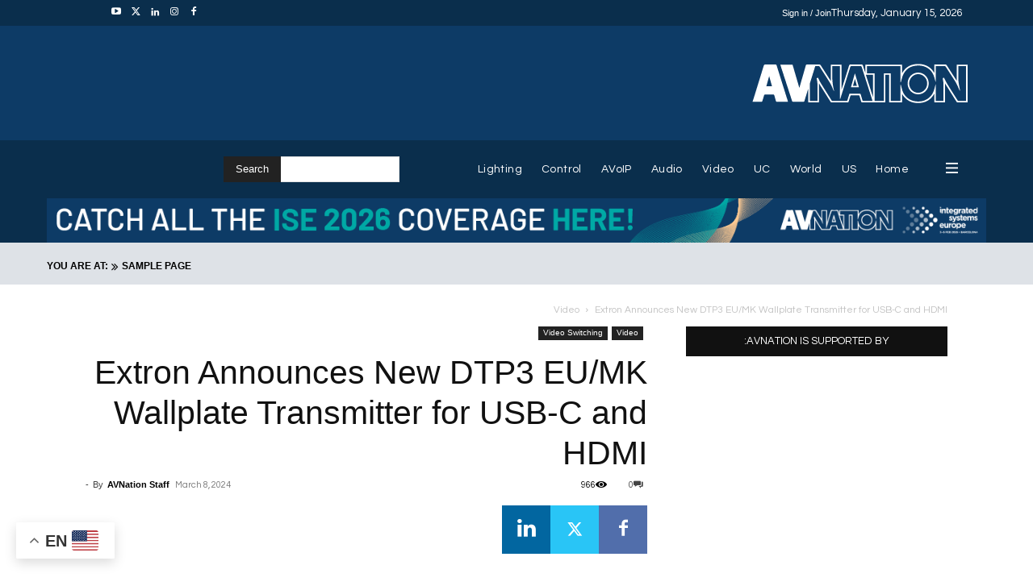

--- FILE ---
content_type: application/javascript
request_url: https://public-usa.mkt.dynamics.com/api/v1.0/orgs/a9a5c846-d9be-4b0e-8af6-0a7a8e1d868d/landingpageforms/captcha/script?fid=e1da8ca1-210c-4488-9cea-5031c0335379&type=visual&rnd=d99cd8db-09a9-479c-a60c-f29439e4d7b4&mkt=en
body_size: 23060
content:
var GetWLSPHIP0=function(c){var o = c;var r = o.Renderer(arguments);return r;};var WLSPHIP0=GetWLSPHIP0((function(){var p="Renderer",i={},a={},c={},e={},f={},q={},b={},h={},g={},n={},d={};function l(){if(b(a)){alert("missing client HIP object");return false}if(b(a.holder)||b(a.scriptHolder)){alert("missing holder or scriptHolder in client HIP object");return false}if(b(a.postLoad)){alert("missing postLoad in client HIP object");return false}if(b(a.left)||a.left<0||a.left>1e3)a.left=0;if(b(a.done))a.done=0;if(b(a.count))a.count=0;if(b(a.type))a.type="visual";if(b(a.style))a.style="0";if(b(a.showInstruction))a.showInstruction=true;if(b(a.instructionsInside))a.instructionsInside=false;if(b(a.inputWidth)||a.inputWidth<240)a.inputWidth=240;if(b(a.showMenu))a.showMenu=true;if(b(a.showHelp))a.showHelp=true;if(b(a.showError))a.showError=true;if(b(a.showAddAccountOption))a.showAddAccountOption=true;if(b(a.errorMessage))a.errorMessage="";if(b(a.menuOutsideCallback))a.menuOutsideCallback=function(){};if(b(a.instructionOutsideCallback))a.instructionOutsideCallback=function(){};if(b(a.showErrorCallback))a.showErrorCallback=function(){};if(b(a.removeErrorCallback))a.removeErrorCallback=function(){};if(b(a.progressImg))a.progressImg="";if(b(a.collectTelemetry))a.collectTelemetry=d.collectTelemetry.toUpperCase()==="TRUE";if(b(a.mapIPv4))a.mapIPv4=d.mapIPv4==="1";if(b(a.useQSRouting))a.useQSRouting=d.useQSRouting.toUpperCase()==="TRUE";if(b(a.cssSet))a.cssSet={};if(b(a.cssSet.cssCdHIPLabel))a.cssSet.cssCdHIPLabel="";if(b(a.cssSet.cssCdHIPMenu))a.cssSet.cssCdHIPMenu="";if(b(a.cssSet.cssCdHIPLink))a.cssSet.cssCdHIPLink="";if(b(a.cssSet.cssCdHIPError))a.cssSet.cssCdHIPError="";if(b(a.cssSet.cssCdHIPErrorImg))a.cssSet.cssCdHIPErrorImg="";if(b(a.cssSet.cssCdHIPInput))a.cssSet.cssCdHIPInput="";if(b(a.cssSet.cssCdHIPLeft))a.cssSet.cssCdHIPLeft="";if(b(a.cssSet.cssCdHIPButton))a.cssSet.cssCdHIPButton="";if(b(a.cssSet.cssCdHIPList))a.cssSet.cssCdHIPList="";return true}function j(c){var b=document.createElement("a");b.href=c;var a=b.pathname;if(a.charAt(0)!="/")a="/"+a;return a}function k(){a.comeinURL="";var e="",i=h(a.scriptHolder);if(b(i))return;var f=i.getElementsByTagName("script");if(b(f))return;f=f[0];if(b(f))return;e=f.src;var l=e.indexOf("?");if(l==-1)a.comeinURL="";else{a.urlAppPath=j(e);var c=e.substring(l+1,e.length);a.urlMkt=g(c,"mkt","&","=");var k=g(c,"type","&","=");a.type=k==null?"visual":k;a.urlFid=g(c,"fid","&","=");a.urlId=g(c,"id","&","=");a.urlCipt=g(c,"cipt","&","=");a.urlRefr=g(c,"refr","&","=");a.dataCenter=d.dataCenter;a.constructURL=function(){var b="https://";if(!a.useQSRouting&&a.dataCenter)b+=a.dataCenter+".";b+=d.baseUrl+a.urlAppPath+"?";if(a.dataCenter)b+="dc="+a.dataCenter+"&";if(a.urlMkt!=null)b+="mkt="+a.urlMkt+"&";if(a.urlId!=null)b+="id="+a.urlId+"&";if(a.urlCipt!=null)b+="cipt="+a.urlCipt+"&";if(a.urlRefr!=null)b+="refr="+a.urlRefr+"&";if(a.urlFid!=null)b+="fid="+a.urlFid;return b};a.comeinURL=a.constructURL()}}function m(j){a=j[1];i=j[2];c=j[3](i,a);var v=j[6];f=j[5](c,v);e=j[4](f);n=i.S;d=i.G;b=c.UN;h=c.E;g=c.ETRT;l();k();if(typeof e.RFS==="function")a.reloadHIP=e.RFS;if(typeof e.SWC==="function")a.switchHIP=e.SWC;a.getSolution=function(){return c.G()};a.clientValidation=function(){return b(f)?"function(){}":typeof f.CV==="function"?f.CV():void 0};a.setError=function(){return c.Ser()};a.getError=function(){return c.Ger()};a.setFocus=function(){return c.Fcs()};a.verify=function(a,b){return c.VRY(a,b)};a.getInstruction=function(){return c.Ins()};a.getMenu=function(){return c.Men()};a.getHipDataResponse=function(a){f.RES(a)};var u=e.ACS,t=e.US,q=e.USL;a.done=false;h(a.holder).innerHTML="";u();var o=document.createElement("div");o.innerHTML=t(f);h(a.holder).appendChild(o);q();a.done=true;var w=c.Men();!b(a.menuOutsideCallback)&&typeof a.menuOutsideCallback==="function"&&a.menuOutsideCallback(w);var s=f.INS();!b(a.instructionOutsideCallback)&&typeof a.instructionOutsideCallback==="function"&&a.instructionOutsideCallback(s);if(a.collectTelemetry){var m=document.createElement("script");m.type="text/javascript";m.src=d.telemetryServerURL;var r=h(a.scriptHolder);r.appendChild(m)}a.postLoad();if(!b(d.ispHIPCountrySelect)){var p=h(d.ispHIPCountrySelect);p.focus()}return a}return{Renderer:m}})(),WLSPHIP0,{"G":{"clientSetting":"WLSPHIP0","hipToken":"EastUS.0abb27b3f2f4496bb5eb23922b304042","callback":"GetWLSPHIP0","dataCenter":"EastUS","baseUrl":"public-usa.mkt.dynamics.com","useQSRouting":"True","hipChallengeUrl":"https://public-usa.mkt.dynamics.com/api/v1.0/orgs/a9a5c846-d9be-4b0e-8af6-0a7a8e1d868d/landingpageforms/captcha/challenge/visual?flowId=e1da8ca1-210c-4488-9cea-5031c0335379&rnd=85ea2c8f7e434dcf8549c14d64d9dee4&market=en","imagePath":"https://cxppusa1formui01cdnsa01-endpoint.azureedge.net/usa/Captcha/Images/","telemetryServerURL":"","collectTelemetry":"False","enableTest":"0","forTest":"","ispHipSolutionContainer":"wlspispHipSolutionContainer","ispHipControlButtonsContainer":"wlspispHipControlButtonsContainer","ispHipChallengeContainer":"wlspispHipChallengeContainer","ispHipInstructionContainer":"wlspispHipInstructionContainer","ispHIPErrorContainer":"wlspispHIPErrorContainer","ispSolutionElement":"wlspispSolutionElementebaa617a412244c88da08d68414cc0da","ispHIPErrorWrong":"wlspispHIPErrorWrong57a27286e5364af0b4e79e2198b1faab","ispHIPErrorEmpty":"wlspispHIPErrorEmpty63a58ec871c1435588d77668f6cf28ae","ispHIPErrorTooLong":"wlspispHIPErrorTooLong7d50e51388594387aa98383fae06e533","ispHIPErrorThrottle":"wlspispHIPErrorThrottled5ce6c937be042ce9804be36b232df54","ispHIPServiceUnavailable":"wlspispHIPServiceUnavailable396b84085c21460589b20b0cd18da159","ispHIPCannotSendMessage":"wlspispHIPCannotSendMessage5435c61ad38547e68be74a231c6736fb","ispHIPNeedAdditionalVerification":"wlspispHIPNeedAdditionalVerification29636871f8ec426fa25438500e2848ae","ispHIPNew":"wlspispHIPNew1ad36812d4b545b5bbe90361695f99ce","ispHIPToV":"wlspispHIPToV5ae804d17ac0433bb747bc01c5519783","ispHIPToA":"wlspispHIPToAadd33eaacc7f4c22b461f2097a9f8b05","ispHipHtml5Audio":"wlspispHipHtml5Audiodafcb3d6cd514251809eba2d55bc4b83","direction":"ltr","alignLeft":"left","alignRight":"right","f":"HIPTF","sf":"HIPB","imagenumber":"1","imagewidth":"216","imageheight":"96","ispContentId1":"wlspispContentId1be46518b3d0245aaa9311d8d78855560","ispContentId2":"wlspispContentId2cf9a81cd9737468abd52cf4ef9c49c7d","ispContentId3":"wlspispContentId3ee6bd0b74d1d4721bc3bef03026dd7d7","visualHipPattern":"0","scriptHipRunnerData":"","ispHIPBimg0":"wlspispHIPBimg089e2970c78eb48938ebdd7604234e0fb","ispHIPBimg1":"wlspispHIPBimg19a90c1f1ecd840308d7c7e7137d016a9","end":""},"S":{"newLink":"New","toVisualLink":"Picture","toVisualTip":"Switch to the visual challenge","toAudioLink":"Audio","toAudioTip":"Switch to the audio challenge","eHIPThrottle":"You\x27ve reached the limit for number of attempts. These limits help us protect against spam from automated programs. You can try again later.","eTooLong":"That is too many characters. Please try again.","eNeedAdditionalVerification":"We need an additional verification from you","newTip":"Get a new challenge","eWrongAnswer":"The characters didn\x27t match the picture. Please try again.","instruction":"Enter the characters you see","eInputEmpty":"Please enter all of the characters you see.","hipBTip":"Image of Verification","challengeTip":"Visual Challenge","end":""}},function(l,b){var F="Facade",J="100",r={},i={},a=l.G,d=l.S,q=document;function h(a){return typeof a==="undefined"||a===null}function c(a){try{return q.getElementById(a)}catch(b){}}function v(e){var a=q.createElement("script");a.type="text/javascript";a.src=e;var d=c(b.scriptHolder);d.innerHTML="";d.appendChild(a)}function k(){var b="";if(!h(a.ispSolutionElement)){b=c(a.ispSolutionElement).value;if(!h(d.instruction)&&d.instruction==b)b=""}return b}function B(){return a.hipToken}function s(){var e=a.ispAddToAccount,d=false;if(!h(a.ispAddToAccount)){var b=c(a.ispAddToAccount);if(!h(b))d=b.checked}return d}function E(a,d){var c=k(),e=B();if(b.type=="sms"){var g=s();b.addToAccount=g}if(typeof i.VRY==="function")i.VRY(c,e,a,d);else typeof a==="function"&&a(c,e,d);var f=typeof UserTracker==="undefined"||UserTracker===null;!f&&b.error==0&&UserTracker.destroy()}function y(b,c,e,d){var g=null;if(!d)d="=";var a=b.indexOf(c+d);if(0==a)a+=c.length+1;else if(0<a){a=b.indexOf(e+c+d);if(0<a)a+=e.length+c.length+1}if(-1!=a){var f=b.indexOf(e,a);if(-1==f)f=b.length;g=b.substring(a,f)}return g}function I(b){var a=parseInt(b);if(isNaN(a))a=0;return a}function G(a){return a.split("|")}function t(){var c=20;if(arguments.length==1)c=arguments[0];m();var a=k();if(a==null||a=="")b.error=2;else if(a.length>c)b.error=3}function j(a){if(a==null)return null;var b=null;if(a.srcElement)b=a.srcElement;else b=a.target;return b}function z(e){e=e||window.event;var a=j(e);if(a){a.style.textAlign="left";if(b.instructionsInside&&a.value==d.instruction)a.value="";var c=b.showErrorCallback;if(typeof c==="undefined"||c===null)return;typeof c==="function"&&c(b.errorMessage)}}function A(f){f=f||window.event;var c=j(f);if(c){if(b.instructionsInside&&c.value==""){c.style.textAlign=a.alignLeft;c.value=d.instruction}var e=b.removeErrorCallback;if(typeof e==="undefined"||e===null)return;typeof e==="function"&&e()}}function p(){c(a.ispSolutionElement).focus();return a.ispSolutionElement}function g(a){a.style.display="inline";a.innerHTML=a.innerHTML;a.focus()}function f(a){a.style.display="none"}function x(){if(typeof a.ispHIPErrorWrong!="undefined"){var b=c(a.ispHIPErrorWrong);b!=null&&f(b)}if(typeof a.ispHIPErrorEmpty!="undefined"){var b=c(a.ispHIPErrorEmpty);b!=null&&f(b)}if(typeof a.ispHIPErrorTooLong!="undefined"){var b=c(a.ispHIPErrorTooLong);b!=null&&f(b)}if(typeof a.ispHIPErrorThrottle!="undefined"){var b=c(a.ispHIPErrorThrottle);b!=null&&f(b)}if(typeof a.ispHIPLimitExceeded!="undefined"){var b=c(a.ispHIPLimitExceeded);b!=null&&f(b)}if(typeof a.ispHIPInvalidRequest!="undefined"){var b=c(a.ispHIPInvalidRequest);b!=null&&f(b)}if(typeof a.ispHIPServiceUnavailable!="undefined"){var b=c(a.ispHIPServiceUnavailable);b!=null&&f(b)}if(typeof a.ispHIPCannotSendMessage!="undefined"){var b=c(a.ispHIPCannotSendMessage);b!=null&&f(b)}if(typeof a.ispHIPNeedAdditionalVerification!="undefined"){var b=c(a.ispHIPNeedAdditionalVerification);b!=null&&f(b)}}function e(d){if(!h(a.ispHIPErrorContainer)){c(a.ispHIPErrorContainer).style.display="block";x();if(a.ispHIPErrorWrong==d){if(typeof a.ispHIPErrorWrong!="undefined"){var b=c(a.ispHIPErrorWrong);b!=null&&g(b)}}else if(a.ispHIPErrorEmpty==d){if(typeof a.ispHIPErrorEmpty!="undefined"){var b=c(a.ispHIPErrorEmpty);b!=null&&g(b)}}else if(a.ispHIPErrorTooLong==d){if(typeof a.ispHIPErrorTooLong!="undefined"){var b=c(a.ispHIPErrorTooLong);b!=null&&g(b)}}else if(a.ispHIPErrorThrottle==d){if(typeof a.ispHIPErrorThrottle!="undefined"){var b=c(a.ispHIPErrorThrottle);b!=null&&g(b)}}else if(a.ispHIPLimitExceeded==d){if(typeof a.ispHIPLimitExceeded!="undefined"){var b=c(a.ispHIPLimitExceeded);b!=null&&g(b)}}else if(a.ispHIPInvalidRequest==d){if(typeof a.ispHIPInvalidRequest!="undefined"){var b=c(a.ispHIPInvalidRequest);b!=null&&g(b)}}else if(a.ispHIPServiceUnavailable==d){if(typeof a.ispHIPServiceUnavailable!="undefined"){var b=c(a.ispHIPServiceUnavailable);b!=null&&g(b)}}else if(a.ispHIPCannotSendMessage==d){if(typeof a.ispHIPCannotSendMessage!="undefined"){var b=c(a.ispHIPCannotSendMessage);b!=null&&g(b)}}else if(a.ispHIPNeedAdditionalVerification==d){if(typeof a.ispHIPNeedAdditionalVerification!="undefined"){var b=c(a.ispHIPNeedAdditionalVerification);b!=null&&g(b)}}else c(a.ispHIPErrorContainer).style.display="none"}}function m(){b.error=0;e("")}function C(){var d="",c=0;b.errorMessage="";if(b.error==1){c=1;b.showError&&e(a.ispHIPErrorWrong)}else if(b.error==2){c=1;b.showError&&e(a.ispHIPErrorEmpty)}else if(b.error==3){c=1;b.showError&&e(a.ispHIPErrorTooLong)}else if(b.error==4){c=1;b.showError&&e(a.ispHIPErrorThrottle)}else if(b.error==5){c=1;b.showError&&e(a.ispHIPLimitExceeded)}else if(b.error==6){c=1;b.showError&&e(a.ispHIPInvalidRequest)}else if(b.error==7){c=1;b.showError&&e(a.ispHIPServiceUnavailable)}else if(b.error==8){c=1;b.showError&&e(a.ispHIPCannotSendMessage)}else if(b.error==9){c=1;b.showError&&e(a.ispHIPNeedAdditionalVerification)}else e("");c==1&&p();if(!b.showError)b.errorMessage=o();d=a.ispSolutionElement;return d}function o(){var a="";if(b.error==1)a=d.eWrongAnswer;else if(b.error==2)a=d.eInputEmpty;else if(b.error==3)a=d.eTooLong;else if(b.error==4)a=d.eHIPThrottle;else if(b.error==5)a=d.ispHIPLimitExceeded;else if(b.error==6)a=d.ispHIPInvalidRequest;else if(b.error==7)a=d.ispHIPServiceUnavailable;else if(b.error==8)a=d.ispHIPCannotSendMessage;else if(b.error==9)a=d.ispHIPNeedAdditionalVerification;else a="";return a}function w(){return d.instruction}function n(){var c=b.style;if(c=="0"&&typeof a.hipStyle!="undefined")c=a.hipStyle;if(c!="0"&&c!="1"&&c!="2")c="0";return c}function D(){var a=[],f=n(),e=b.type.toLowerCase(),c=function(){a[0]={};a[0].text=d.newLink;a[0].tip=d.newTip;a[0].trigger=function(){b.reloadHIP()};if(e=="visual"){a[1]={};a[1].text=d.toAudioLink;a[1].tip=d.toAudioTip;a[1].trigger=function(){b.switchHIP("audio")}}else if(e=="audio"){a[1]={};a[1].text=d.toVisualLink;a[1].tip=d.toVisualTip;a[1].trigger=function(){b.switchHIP("visual")}}},g=function(){a[0]={};a[0].text=d.newLink;a[0].tip=d.newTip;a[0].trigger=function(){b.reloadHIP()}},h=function(){};switch(f){case"0":c();break;case"1":g();break;case"2":h();break;default:c()}return a}var H={N:F,V:J,CP:l,CCP:b,M:r,S:i,MM:function(a){r=a},SS:function(a){i=a},G:k,UN:h,E:c,Ser:C,Ger:o,S2D:I,S2SS:G,EvS:j,IPTF:z,IPTB:A,CV:t,ETRT:y,Fcs:p,VRY:E,APH:v,CDER:m,Ins:w,Men:D,HSty:n};return H},function(b){var e=b.SUP,k=e.CP,a=e.CCP,c=k.G,f=k.S,g=e.E,d=e.UN,q=e.V,p="HIPTM",m=b.N;function l(){return b.INS()}uiStream=function(){var r=a.inputWidth,n="",p=l(),v=c.direction,k=c.alignLeft,q=c.alignRight,h=a.left,o=a.type.toLowerCase(),i=a.preferButtons,g="a";if(typeof i!="undefined"&&i)g="button";var s=e.HSty();if(!d(b)){var j=b.US;if(!d(j))n=j()}var f='<table role="presentation" cellspacing="0px" dir='+v+"><tr>";if(h!=0){f+='<td width="'+h+'px" style="padding:0px;text-align:';f+=q;f+='" class="'+a.cssSet.cssCdHIPLeft+'" >';f+="</td>"}f+='<td style="padding:0px;width:'+r+"px;text-align:"+k+'" ><div style="padding:0 0 8px 0"  class="'+a.cssSet.cssCdHIPMenu+'" >';if(c.enableTest=="1")f+=c.forTest;if(!a.instructionsInside&&a.showInstruction)f+='<label aria-required="true" for="'+c.ispSolutionElement+'" id="'+c.ispHipInstructionContainer+'">'+p+"</label>";f+='<div style="';if(!a.showMenu)f+="display: none;";f+='white-space: nowrap">';var m=function(){f+="<"+g+' id="'+c.ispHIPNew+'" role="button" href="" ></'+g+'><b aria-hidden="true">&nbsp;|&nbsp;</b>';if(o=="visual")f+="<"+g+' id="'+c.ispHIPToA+'" role="button" href="" ></'+g+">";else if(o=="audio")f+="<"+g+' id="'+c.ispHIPToV+'" role="button" href="" ></'+g+">"},t=function(){f+="<"+g+' id="'+c.ispHIPNew+'" href="" ></'+g+">"},u=function(){};switch(s){case"0":m();break;case"1":t();break;case"2":u();break;default:m()}f+="</div>";f+="</div></td></tr>";f+="</td></tr>";f+="<tr>";if(h!=0)f+='<td aria-hidden="true" />';f+='<td style="padding:0px;text-align:'+k+'" >'+n+"</td></tr>";f+="</table>";return f};uiStreamLoaded=function(){var o=f.newLink,p=f.newTip,k=f.toVisualLink,m=f.toVisualTip,l=f.toAudioLink,n=f.toAudioTip,j=b.USL,e=a.cssSet.cssCdHIPLink,d=g(c.ispHIPNew);if(d!=null){d.onclick=function(){i();return false};d.className=e;d.title=p;d.innerHTML=o}d=g(c.ispHIPToV);if(d!=null){d.onclick=function(){h("visual");return false};d.className=e;d.title=m;d.innerHTML=k}d=g(c.ispHIPToA);if(d!=null){d.onclick=function(){h("audio");return false};d.className=e;d.title=n;d.innerHTML=l}typeof wlspHipRefreshed!="undefined"&&wlspHipRefreshed&&g(c.ispSolutionElement).focus();j()};function o(){var e="",f=document;if(!d(b)&&!d(b.CS))e+=b.CS();if(e!=""){var c=f.createElement("style");c.type="text/css";if(c.styleSheet)c.styleSheet.cssText=e;else{var h=f.createTextNode(e);c.appendChild(h)}g(a.holder).appendChild(c)}}function n(b,c){++a.count;if(!d(c))a.dataCenter=c;else if(!d(b)){var e=b.indexOf(".");if(e!=-1)a.dataCenter=b.substring(0,e)}if(!d(b))a.urlFid=b;if(!d(b)||!d(c))a.comeinURL=a.constructURL();return a.comeinURL+"&type="+a.type+"&c="+a.count+"&rnd="+Math.random()}function i(g,h,f){wlspHipRefreshed=true;var c=e.APH,a=e.CDER;!d(b)&&!d(b.INT)&&b.INT()&&window.clearInterval(b.INT());!d(b)&&!d(b.AD)&&b.AD&&b.STPS();g!=1&&a();if(d(b))return;var i=n(h,f);c(i)}function h(d,c,b){a.type=d;i(null,c,b)}var j={N:p,SN:m,US:uiStream,USL:uiStreamLoaded,ACS:o,RFS:i,SWC:h};e.MM(j);return j},function(c){var s=c.CP,b=c.CCP,a=s.G,e=s.S,t=c.EvS,d=c.E,f=c.S2SS,m=c.S2D,A=c.IPTF,B=c.IPTB,u=c.CV,k=c.V,I=this,G="HIPB",i=[],j=[],o=null;function z(){return o}function q(c){i=[];j=[];for(var b=0;b<c;b++){i[b]=a.ispHIPBimg0+b;j[b]=a.ispHIPBimg1+b}}function F(a){a=a||window.event;var b=t(a);if(b){var c=b.id.slice(-1);d(i[c]).style.display="inline";d(j[c]).style.display="none"}}function n(){return e.instruction}function D(){var a=c.CP.G,e=c.CP.S,g=b.inputWidth,j=g-16,p=f(a.imagewidth),o=f(a.imageheight),r=f(a.hipChallengeUrl),n=m(a.imagenumber),i=l(),h="";if(k!="")h="?vv="+k;q(n);var d='<table cellspacing=0 style="table-layout:fixed;width:'+g+'px" role="presentation" ><tr><td aria-hidden="true">';d+='<div id="'+a.ispContentId1+'" />';d+='</td></tr><tr><td aria-hidden="true" height="8px" />';d+="</tr>";d+='<tr><td><table role="presentation"><tr id="'+a.ispHIPErrorContainer+'"  style="padding:0;display:none"><td class="'+b.cssSet.cssCdHIPErrorImg+'" style="padding:0 4px 0 0;width:16px" ><img src="'+i+"icon_err.gif"+h+'" alt="" /></td><td style="padding:0px; width:'+j+'px" ><div role="alert" aria-live="assertive"><div id="'+a.ispHIPErrorEmpty+'" aria-label="'+e.eInputEmpty+'"></div><div id="'+a.ispHIPErrorTooLong+'" aria-label="'+e.eTooLong+'"  ></div><div id="'+a.ispHIPErrorWrong+'" aria-label="'+e.eWrongAnswer+'"  ></div><div id="'+a.ispHIPNeedAdditionalVerification+'" aria-label="'+e.eNeedAdditionalVerification+'"  ></div><div id="'+a.ispHIPErrorThrottle+'" aria-label="'+e.eHIPThrottle+'"  ></div></div></td></tr></table></td></tr>';d+='<tr><td style="padding:0px;"><input id="'+a.ispSolutionElement+'"  type="text" autocomplete="off" spellcheck="false" autocorrect="off" autocapitalize="off" aria-required="true" aria-label="'+e.instruction+'" /></td></tr>';d+="</table>";return d}function C(){return".spHipNoClear::-ms-clear{display: none;}"}function x(h,j,d){var k=h,a=j,c=d,g=55,b=0;function m(){var d=document.getElementById(k);for(num=0;num<a.d.length;num++){var b=document.createElement("img");b.id=c+num;b.src=l()+a.b;b.style.position="absolute";b.style.top="0";b.style.left="0";b.style.width=a.imgsize.width+"px";b.style.height=a.imgsize.height+"px";d.appendChild(b)}}function f(){b=b+g;if(b>a.animationLength)b=b%a.animationLength;for(num=0;num<a.d.length;num++){var d=e(a.d[num],b/a.animationLength),f=document.getElementById(c+num);if(d[0]<0||d[0]>a.size.width||d[1]<0||d[1]>a.size.height)f.style.display="none";else{f.style.left=d[0]+"px";f.style.top=d[1]+"px"}}}function e(a,b){var c=a[6]-a[4]-a[0]+a[2],d=a[7]-a[5]-a[1]+a[3],e=a[0]-a[2]-c,f=a[1]-a[3]-d,g=a[4]-a[0],h=a[5]-a[1],i=a[2],j=a[3];p=[];p[0]=c*Math.pow(b,3)+e*Math.pow(b,2)+g*b+i;p[1]=d*Math.pow(b,3)+f*Math.pow(b,2)+h*b+j;return p}function i(){m();return setInterval(f,2)}return{run:i}}function w(){var m=d(a.ispContentId1);m.innerHTML="";var c=document.createElement("table");c.setAttribute("role","presentation");m.appendChild(c);c.cellSpacing="0";var k=document.createElement("thead");k.style.height="0";var j=document.createElement("tfoot");j.style.height="0";var i=document.createElement("tbody");c.appendChild(k);c.appendChild(j);c.appendChild(i);var e=document.createElement("tr");i.appendChild(e);if(a.visualHipPattern=="0")h(e);else if(a.visualHipPattern=="1")g(e);else if(a.visualHipPattern=="2"){h(e);g(e)}else if(a.visualHipPattern=="3"){c.style.tableLayout="fixed";c.style.width=b.inputWidth+"px";var f=document.createElement("col");c.appendChild(f);f.idth=a.scriptHipRunnerData.size.width+"px";f=document.createElement("col");c.appendChild(f);f.style.width=b.inputWidth-a.scriptHipRunnerData.size.width+"px";g(e);h(e)}else if(a.visualHipPattern=="4"){h(e);var l=document.createElement("tr");i.appendChild(l);g(l)}}function h(t){var n=f(a.imagewidth),h=f(a.imageheight),s=f(a.hipChallengeUrl),r=l(),o=m(a.imagenumber),p="";if(k!="")p="?vv="+k;q(o);for(var g=0;g<o;g++){var d=document.createElement("td");t.appendChild(d);d.style.verticalAlign="middle";d.style.textAlign="center";d.style.padding="0";d.style.margin="0";d.style.width=n[g]+"px";d.style.height=h[g]+"px";d.setAttribute("aria-hidden","true");var c=document.createElement("img");d.appendChild(c);c.id=i[g];c.style.display="none";c.style.width=n[g]+"px";c.style.height=h[g]+"px";c.style.title=e.hipBTip;c.setAttribute("aria-label",e.challengeTip);c.alt=e.challengeTip;c.onload=function(a){F(a)};c.src=s[g];c=document.createElement("img");d.appendChild(c);c.id=j[g];if(typeof b.progressImg=="string"&&b.progressImg.length>0)c.src=b.progressImg;else{c.src=r+"hig_progcircle_animated.gif"+p;c.alt=""}c.style.display="inline"}}function g(e){var f=a.scriptHipRunnerData.size.width,d=a.scriptHipRunnerData.size.height,b=document.createElement("td");e.appendChild(b);b.style.display="inline";b.style.width=f+"px";b.style.height=d+"px";b.style.position="relative";b.style.padding="0";b.style.margin="0";var c=document.createElement("div");b.appendChild(c);c.id=a.ispContentId2;o=x(c.id,a.scriptHipRunnerData,a.ispContentId3).run()}function y(){w();var h=b.inputWidth,g=n(),c=d(a.ispHIPErrorEmpty);c.className=b.cssSet.cssCdHIPError;c.innerHTML=e.eInputEmpty;c.style.textAlign=a.alignLeft;c.style.display="none";c=d(a.ispHIPErrorTooLong);c.className=b.cssSet.cssCdHIPError;c.innerHTML=e.eTooLong;c.style.textAlign=a.alignLeft;c.style.display="none";c=d(a.ispHIPErrorWrong);c.className=b.cssSet.cssCdHIPError;c.innerHTML=e.eWrongAnswer;c.style.textAlign=a.alignLeft;c.style.display="none";c=d(a.ispHIPNeedAdditionalVerification);c.className=b.cssSet.cssCdHIPError;c.innerHTML=e.eNeedAdditionalVerification;c.style.textAlign=a.alignLeft;c.style.display="none";c=d(a.ispHIPErrorThrottle);c.className=b.cssSet.cssCdHIPError;c.innerHTML=e.eHIPThrottle;c.style.textAlign=a.alignLeft;c.style.display="none";c=d(a.ispSolutionElement);c.className="spHipNoClear "+b.cssSet.cssCdHIPInput;c.style.borderWidth="2px";c.style.direction="ltr";c.style.width=h-4+"px";c.style.imeMode="disabled";if(b.instructionsInside){c.style.textAlign=a.alignLeft;c.value=g}else c.style.textAlign="left";c.style.padding="0";c.style.margin="0";var f=this,c=d(a.ispSolutionElement);c.onfocus=function(a){A.apply(f,[a])};c.onblur=function(a){B.apply(f,[a])}}function l(){return a.imagePath}function v(){var b=this,c=m(a.imagenumber);u.apply(b,[c*20])}function E(b,d,a,c){typeof a==="function"&&a(b,d,c)}var r={N:G,US:D,USL:y,VRY:E,CV:v,CS:C,INS:n,INT:z,SUP:c};c.SS(r);return r},function(){})